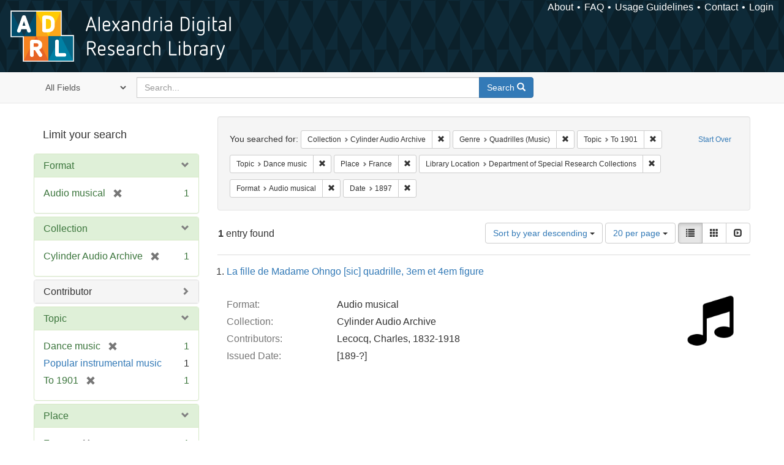

--- FILE ---
content_type: text/html; charset=utf-8
request_url: https://alexandria.ucsb.edu/catalog?f%5Bcollection_label_ssim%5D%5B%5D=Cylinder+Audio+Archive&f%5Bform_of_work_label_sim%5D%5B%5D=Quadrilles+%28Music%29&f%5Blc_subject_label_sim%5D%5B%5D=To+1901&f%5Blc_subject_label_sim%5D%5B%5D=Dance+music&f%5Blocation_label_sim%5D%5B%5D=France&f%5Bsub_location_sim%5D%5B%5D=Department+of+Special+Research+Collections&f%5Bwork_type_label_sim%5D%5B%5D=Audio+musical&per_page=20&range%5Byear_iim%5D%5Bbegin%5D=1897&range%5Byear_iim%5D%5Bend%5D=1897&sort=date_si+desc%2C+creator_label_si+asc&view=list
body_size: 43904
content:

<!DOCTYPE html>
<html lang="en" class="no-js">
  <head>
    <meta charset="utf-8">
    <meta http-equiv="Content-Type" content="text/html; charset=utf-8">

    <!-- Mobile viewport optimization h5bp.com/ad -->
    <meta name="HandheldFriendly" content="True">
    <meta name="viewport" content="width=device-width,initial-scale=1.0">

    <!-- Internet Explorer use the highest version available -->
    <meta http-equiv="X-UA-Compatible" content="IE=edge">

    <!-- Mobile IE allows us to activate ClearType technology for smoothing fonts for easy reading -->
    <!--[if IEMobile]>
      <meta http-equiv="cleartype" content="on">
    <![endif]-->

    <title>Results for “Collection: Cylinder Audio Archive / Genre: Quadrilles (Music) / Topic: To 1901 and Dance music / Place: France / Library Location: Department of Special Research Collections / Format: Audio musical” | Alexandria Digital Research Library</title>
    <link href="https://alexandria.ucsb.edu/catalog/opensearch.xml" title="Alexandria Digital Research Library" type="application/opensearchdescription+xml" rel="search" />
    <link rel="shortcut icon" type="image/x-icon" href="/assets/favicon-b4185c7dd08c0b4f2142c58bbcca322b3a01f50adc3413438b98be2b664bb4b6.ico" />
    <link rel="stylesheet" media="all" href="/assets/application-e8e924286cbd68948e4d4849af42ae00310008c3bd04b8b79321e5384c8caf6e.css" />
    <script src="/assets/application-93fcbd9807893525bd7266fe62b5f4950961adbb99b0b1866cb1a33e4c1b48be.js"></script>
    <meta name="csrf-param" content="authenticity_token" />
<meta name="csrf-token" content="aDSb6BYkvfuOJZmr3cumuXt6nWcS+kvXi6V2bypRliEmLB+pqACjEwxkCDZqWAYP3MmOT/KkhYfqjdFsNAOYag==" />
      <meta name="totalResults" content="1" />
<meta name="startIndex" content="0" />
<meta name="itemsPerPage" content="20" />

  <link rel="alternate" type="application/rss+xml" title="RSS for results" href="/catalog.rss?f%5Bcollection_label_ssim%5D%5B%5D=Cylinder+Audio+Archive&amp;f%5Bform_of_work_label_sim%5D%5B%5D=Quadrilles+%28Music%29&amp;f%5Blc_subject_label_sim%5D%5B%5D=To+1901&amp;f%5Blc_subject_label_sim%5D%5B%5D=Dance+music&amp;f%5Blocation_label_sim%5D%5B%5D=France&amp;f%5Bsub_location_sim%5D%5B%5D=Department+of+Special+Research+Collections&amp;f%5Bwork_type_label_sim%5D%5B%5D=Audio+musical&amp;per_page=20&amp;range%5Byear_iim%5D%5Bbegin%5D=1897&amp;range%5Byear_iim%5D%5Bend%5D=1897&amp;sort=date_si+desc%2C+creator_label_si+asc&amp;view=list" />
  <link rel="alternate" type="application/atom+xml" title="Atom for results" href="/catalog.atom?f%5Bcollection_label_ssim%5D%5B%5D=Cylinder+Audio+Archive&amp;f%5Bform_of_work_label_sim%5D%5B%5D=Quadrilles+%28Music%29&amp;f%5Blc_subject_label_sim%5D%5B%5D=To+1901&amp;f%5Blc_subject_label_sim%5D%5B%5D=Dance+music&amp;f%5Blocation_label_sim%5D%5B%5D=France&amp;f%5Bsub_location_sim%5D%5B%5D=Department+of+Special+Research+Collections&amp;f%5Bwork_type_label_sim%5D%5B%5D=Audio+musical&amp;per_page=20&amp;range%5Byear_iim%5D%5Bbegin%5D=1897&amp;range%5Byear_iim%5D%5Bend%5D=1897&amp;sort=date_si+desc%2C+creator_label_si+asc&amp;view=list" />
  <link rel="alternate" type="application/json" title="JSON" href="/catalog.json?f%5Bcollection_label_ssim%5D%5B%5D=Cylinder+Audio+Archive&amp;f%5Bform_of_work_label_sim%5D%5B%5D=Quadrilles+%28Music%29&amp;f%5Blc_subject_label_sim%5D%5B%5D=To+1901&amp;f%5Blc_subject_label_sim%5D%5B%5D=Dance+music&amp;f%5Blocation_label_sim%5D%5B%5D=France&amp;f%5Bsub_location_sim%5D%5B%5D=Department+of+Special+Research+Collections&amp;f%5Bwork_type_label_sim%5D%5B%5D=Audio+musical&amp;per_page=20&amp;range%5Byear_iim%5D%5Bbegin%5D=1897&amp;range%5Byear_iim%5D%5Bend%5D=1897&amp;sort=date_si+desc%2C+creator_label_si+asc&amp;view=list" />


    <!-- Le HTML5 shim, for IE6-8 support of HTML5 elements -->
    <!--[if lt IE 9]>
      <script src="//html5shim.googlecode.com/svn/trunk/html5.js"></script>
    <![endif]-->
  </head>
<!-- Global site tag (gtag.js) - Google Analytics -->
<script async src="https://www.googletagmanager.com/gtag/js?id=G-RDKLZ6Y0NV"></script>
<script>
  window.dataLayer = window.dataLayer || [];
  function gtag(){dataLayer.push(arguments);}
  gtag('js', new Date());

  gtag('config', 'G-RDKLZ6Y0NV');
</script>
<body class="blacklight-catalog blacklight-catalog-index">
  <nav class="navbar">
  <a class="navbar-logo" href="/" title="Main page">
    <img alt="ADRL logo" src="/assets/ADRL_small-cd5deedca6b312cddf5ef68bb7df8ad686f4f175495d6d33311e8ec128d1b946.png" />
    <span>Alexandria Digital Research Library</span></a>
  <nav class="menu">
<ul>
  <li><a href="/welcome/about">About</a></li>
  <li><a href="/welcome/using">FAQ</a></li>
  <li><a href="/welcome/collection-usage-guidelines">Usage Guidelines</a></li>
  <li><a href="/contact_us">Contact</a></li>


  
  
  

  <li class="login-link">
      <a href="/sign_in">Login</a>
  </li>
</ul>
</nav>

</nav>

<div id="search-navbar" class="navbar navbar-default navbar-static-top" role="navigation">
  <div class="container">
    <form class="search-query-form clearfix navbar-form" role="search" aria-label="Search" action="https://alexandria.ucsb.edu/catalog" accept-charset="UTF-8" method="get"><input name="utf8" type="hidden" value="&#x2713;" />
  <input type="hidden" name="f[collection_label_ssim][]" value="Cylinder Audio Archive" />
<input type="hidden" name="f[form_of_work_label_sim][]" value="Quadrilles (Music)" />
<input type="hidden" name="f[lc_subject_label_sim][]" value="To 1901" />
<input type="hidden" name="f[lc_subject_label_sim][]" value="Dance music" />
<input type="hidden" name="f[location_label_sim][]" value="France" />
<input type="hidden" name="f[sub_location_sim][]" value="Department of Special Research Collections" />
<input type="hidden" name="f[work_type_label_sim][]" value="Audio musical" />
<input type="hidden" name="per_page" value="20" />
<input type="hidden" name="range[year_iim][begin]" value="1897" />
<input type="hidden" name="range[year_iim][end]" value="1897" />
<input type="hidden" name="sort" value="date_si desc, creator_label_si asc" />
<input type="hidden" name="view" value="list" />
  <div class="input-group">
      <span class="input-group-addon for-search-field">
        <label for="search_field" class="sr-only">Search in</label>
        <select name="search_field" id="search_field" title="Targeted search options" class="search_field"><option value="all_fields">All Fields</option>
<option value="title">Title</option>
<option value="subject">Subject</option>
<option value="accession_number">Accession Number</option></select>
      </span>

    <label for="q" class="sr-only">search for</label>
    <input type="text" name="q" id="q" placeholder="Search..." class="search_q q form-control" data-autocomplete-enabled="false" data-autocomplete-path="/suggest" />

    <span class="input-group-btn">
      <button type="submit" class="btn btn-primary search-btn" id="search">
        <span class="submit-search-text">Search</span>
        <span class="glyphicon glyphicon-search"></span>
      </button>
    </span>
  </div>
</form>
  </div>
</div>


  <div id="ajax-modal" class="modal fade" tabindex="-1" role="dialog" aria-labelledby="modal menu" aria-hidden="true">
  <div class="modal-dialog">
    <div class="modal-content">
    </div>
  </div>
</div>


  <div id="main-container" class="container">
    <h1 class="sr-only application-heading">Alexandria Digital Research Library</h1>

    <div class="row">
  <div class="col-md-12">
    <div id="main-flashes">
      <div class="flash_messages">
</div>

    </div>
  </div>
</div>


    <div class="row">
      
  <div class="row">

    <div class="col-md-3 sidebar">
        <div id="facets" class="facets sidenav">

  <div class="top-panel-heading panel-heading">
    <button type="button" class="facets-toggle" data-toggle="collapse" data-target="#facet-panel-collapse">
      <span class="sr-only">Toggle facets</span>
      <span class="icon-bar"></span>
      <span class="icon-bar"></span>
      <span class="icon-bar"></span>
    </button>

    <h2 class='facets-heading'>
      Limit your search
    </h2>
  </div>

  <div id="facet-panel-collapse" class="collapse panel-group">
    <div class="panel panel-default facet_limit blacklight-work_type_label_sim facet_limit-active">
  <div class=" collapse-toggle panel-heading" aria-expanded="false" data-toggle="collapse" data-target="#facet-work_type_label_sim">
    <h3 class="panel-title facet-field-heading">
      <a data-turbolinks="false" data-no-turbolink="true" href="#">Format</a>
    </h3>
  </div>
  <div id="facet-work_type_label_sim" class="panel-collapse facet-content in">
    <div class="panel-body">
      <ul class="facet-values list-unstyled">
  <li><span class="facet-label"><span class="selected">Audio musical</span><a class="remove" href="/catalog?f%5Bcollection_label_ssim%5D%5B%5D=Cylinder+Audio+Archive&amp;f%5Bform_of_work_label_sim%5D%5B%5D=Quadrilles+%28Music%29&amp;f%5Blc_subject_label_sim%5D%5B%5D=To+1901&amp;f%5Blc_subject_label_sim%5D%5B%5D=Dance+music&amp;f%5Blocation_label_sim%5D%5B%5D=France&amp;f%5Bsub_location_sim%5D%5B%5D=Department+of+Special+Research+Collections&amp;per_page=20&amp;range%5Byear_iim%5D%5Bbegin%5D=1897&amp;range%5Byear_iim%5D%5Bend%5D=1897&amp;sort=date_si+desc%2C+creator_label_si+asc&amp;view=list"><span class="glyphicon glyphicon-remove"></span><span class="sr-only">[remove]</span></a></span><span class="selected facet-count">1</span></li>

</ul>

    </div>
  </div>
</div>

<div class="panel panel-default facet_limit blacklight-collection_label_ssim facet_limit-active">
  <div class=" collapse-toggle panel-heading" aria-expanded="false" data-toggle="collapse" data-target="#facet-collection_label_ssim">
    <h3 class="panel-title facet-field-heading">
      <a data-turbolinks="false" data-no-turbolink="true" href="#">Collection</a>
    </h3>
  </div>
  <div id="facet-collection_label_ssim" class="panel-collapse facet-content in">
    <div class="panel-body">
      <ul class="facet-values list-unstyled">
  <li><span class="facet-label"><span class="selected">Cylinder Audio Archive</span><a class="remove" href="/catalog?f%5Bform_of_work_label_sim%5D%5B%5D=Quadrilles+%28Music%29&amp;f%5Blc_subject_label_sim%5D%5B%5D=To+1901&amp;f%5Blc_subject_label_sim%5D%5B%5D=Dance+music&amp;f%5Blocation_label_sim%5D%5B%5D=France&amp;f%5Bsub_location_sim%5D%5B%5D=Department+of+Special+Research+Collections&amp;f%5Bwork_type_label_sim%5D%5B%5D=Audio+musical&amp;per_page=20&amp;range%5Byear_iim%5D%5Bbegin%5D=1897&amp;range%5Byear_iim%5D%5Bend%5D=1897&amp;sort=date_si+desc%2C+creator_label_si+asc&amp;view=list"><span class="glyphicon glyphicon-remove"></span><span class="sr-only">[remove]</span></a></span><span class="selected facet-count">1</span></li>

</ul>

    </div>
  </div>
</div>

<div class="panel panel-default facet_limit blacklight-all_contributors_label_sim ">
  <div class="collapsed collapse-toggle panel-heading" aria-expanded="false" data-toggle="collapse" data-target="#facet-all_contributors_label_sim">
    <h3 class="panel-title facet-field-heading">
      <a data-turbolinks="false" data-no-turbolink="true" href="#">Contributor</a>
    </h3>
  </div>
  <div id="facet-all_contributors_label_sim" class="panel-collapse facet-content collapse">
    <div class="panel-body">
      <ul class="facet-values list-unstyled">
  <li><span class="facet-label"><a class="facet_select" href="/catalog?f%5Ball_contributors_label_sim%5D%5B%5D=Lecocq%2C+Charles%2C+1832-1918&amp;f%5Bcollection_label_ssim%5D%5B%5D=Cylinder+Audio+Archive&amp;f%5Bform_of_work_label_sim%5D%5B%5D=Quadrilles+%28Music%29&amp;f%5Blc_subject_label_sim%5D%5B%5D=To+1901&amp;f%5Blc_subject_label_sim%5D%5B%5D=Dance+music&amp;f%5Blocation_label_sim%5D%5B%5D=France&amp;f%5Bsub_location_sim%5D%5B%5D=Department+of+Special+Research+Collections&amp;f%5Bwork_type_label_sim%5D%5B%5D=Audio+musical&amp;per_page=20&amp;range%5Byear_iim%5D%5Bbegin%5D=1897&amp;range%5Byear_iim%5D%5Bend%5D=1897&amp;sort=date_si+desc%2C+creator_label_si+asc&amp;view=list">Lecocq, Charles, 1832-1918</a></span><span class="facet-count">1</span></li>

</ul>

    </div>
  </div>
</div>

<div class="panel panel-default facet_limit blacklight-lc_subject_label_sim facet_limit-active">
  <div class=" collapse-toggle panel-heading" aria-expanded="false" data-toggle="collapse" data-target="#facet-lc_subject_label_sim">
    <h3 class="panel-title facet-field-heading">
      <a data-turbolinks="false" data-no-turbolink="true" href="#">Topic</a>
    </h3>
  </div>
  <div id="facet-lc_subject_label_sim" class="panel-collapse facet-content in">
    <div class="panel-body">
      <ul class="facet-values list-unstyled">
  <li><span class="facet-label"><span class="selected">Dance music</span><a class="remove" href="/catalog?f%5Bcollection_label_ssim%5D%5B%5D=Cylinder+Audio+Archive&amp;f%5Bform_of_work_label_sim%5D%5B%5D=Quadrilles+%28Music%29&amp;f%5Blc_subject_label_sim%5D%5B%5D=To+1901&amp;f%5Blocation_label_sim%5D%5B%5D=France&amp;f%5Bsub_location_sim%5D%5B%5D=Department+of+Special+Research+Collections&amp;f%5Bwork_type_label_sim%5D%5B%5D=Audio+musical&amp;per_page=20&amp;range%5Byear_iim%5D%5Bbegin%5D=1897&amp;range%5Byear_iim%5D%5Bend%5D=1897&amp;sort=date_si+desc%2C+creator_label_si+asc&amp;view=list"><span class="glyphicon glyphicon-remove"></span><span class="sr-only">[remove]</span></a></span><span class="selected facet-count">1</span></li><li><span class="facet-label"><a class="facet_select" href="/catalog?f%5Bcollection_label_ssim%5D%5B%5D=Cylinder+Audio+Archive&amp;f%5Bform_of_work_label_sim%5D%5B%5D=Quadrilles+%28Music%29&amp;f%5Blc_subject_label_sim%5D%5B%5D=To+1901&amp;f%5Blc_subject_label_sim%5D%5B%5D=Dance+music&amp;f%5Blc_subject_label_sim%5D%5B%5D=Popular+instrumental+music&amp;f%5Blocation_label_sim%5D%5B%5D=France&amp;f%5Bsub_location_sim%5D%5B%5D=Department+of+Special+Research+Collections&amp;f%5Bwork_type_label_sim%5D%5B%5D=Audio+musical&amp;per_page=20&amp;range%5Byear_iim%5D%5Bbegin%5D=1897&amp;range%5Byear_iim%5D%5Bend%5D=1897&amp;sort=date_si+desc%2C+creator_label_si+asc&amp;view=list">Popular instrumental music</a></span><span class="facet-count">1</span></li><li><span class="facet-label"><span class="selected">To 1901</span><a class="remove" href="/catalog?f%5Bcollection_label_ssim%5D%5B%5D=Cylinder+Audio+Archive&amp;f%5Bform_of_work_label_sim%5D%5B%5D=Quadrilles+%28Music%29&amp;f%5Blc_subject_label_sim%5D%5B%5D=Dance+music&amp;f%5Blocation_label_sim%5D%5B%5D=France&amp;f%5Bsub_location_sim%5D%5B%5D=Department+of+Special+Research+Collections&amp;f%5Bwork_type_label_sim%5D%5B%5D=Audio+musical&amp;per_page=20&amp;range%5Byear_iim%5D%5Bbegin%5D=1897&amp;range%5Byear_iim%5D%5Bend%5D=1897&amp;sort=date_si+desc%2C+creator_label_si+asc&amp;view=list"><span class="glyphicon glyphicon-remove"></span><span class="sr-only">[remove]</span></a></span><span class="selected facet-count">1</span></li>

</ul>

    </div>
  </div>
</div>

<div class="panel panel-default facet_limit blacklight-location_label_sim facet_limit-active">
  <div class=" collapse-toggle panel-heading" aria-expanded="false" data-toggle="collapse" data-target="#facet-location_label_sim">
    <h3 class="panel-title facet-field-heading">
      <a data-turbolinks="false" data-no-turbolink="true" href="#">Place</a>
    </h3>
  </div>
  <div id="facet-location_label_sim" class="panel-collapse facet-content in">
    <div class="panel-body">
      <ul class="facet-values list-unstyled">
  <li><span class="facet-label"><span class="selected">France</span><a class="remove" href="/catalog?f%5Bcollection_label_ssim%5D%5B%5D=Cylinder+Audio+Archive&amp;f%5Bform_of_work_label_sim%5D%5B%5D=Quadrilles+%28Music%29&amp;f%5Blc_subject_label_sim%5D%5B%5D=To+1901&amp;f%5Blc_subject_label_sim%5D%5B%5D=Dance+music&amp;f%5Bsub_location_sim%5D%5B%5D=Department+of+Special+Research+Collections&amp;f%5Bwork_type_label_sim%5D%5B%5D=Audio+musical&amp;per_page=20&amp;range%5Byear_iim%5D%5Bbegin%5D=1897&amp;range%5Byear_iim%5D%5Bend%5D=1897&amp;sort=date_si+desc%2C+creator_label_si+asc&amp;view=list"><span class="glyphicon glyphicon-remove"></span><span class="sr-only">[remove]</span></a></span><span class="selected facet-count">1</span></li>

</ul>

    </div>
  </div>
</div>

<div class="panel panel-default facet_limit blacklight-form_of_work_label_sim facet_limit-active">
  <div class=" collapse-toggle panel-heading" aria-expanded="false" data-toggle="collapse" data-target="#facet-form_of_work_label_sim">
    <h3 class="panel-title facet-field-heading">
      <a data-turbolinks="false" data-no-turbolink="true" href="#">Genre</a>
    </h3>
  </div>
  <div id="facet-form_of_work_label_sim" class="panel-collapse facet-content in">
    <div class="panel-body">
      <ul class="facet-values list-unstyled">
  <li><span class="facet-label"><span class="selected">Quadrilles (Music)</span><a class="remove" href="/catalog?f%5Bcollection_label_ssim%5D%5B%5D=Cylinder+Audio+Archive&amp;f%5Blc_subject_label_sim%5D%5B%5D=To+1901&amp;f%5Blc_subject_label_sim%5D%5B%5D=Dance+music&amp;f%5Blocation_label_sim%5D%5B%5D=France&amp;f%5Bsub_location_sim%5D%5B%5D=Department+of+Special+Research+Collections&amp;f%5Bwork_type_label_sim%5D%5B%5D=Audio+musical&amp;per_page=20&amp;range%5Byear_iim%5D%5Bbegin%5D=1897&amp;range%5Byear_iim%5D%5Bend%5D=1897&amp;sort=date_si+desc%2C+creator_label_si+asc&amp;view=list"><span class="glyphicon glyphicon-remove"></span><span class="sr-only">[remove]</span></a></span><span class="selected facet-count">1</span></li>

</ul>

    </div>
  </div>
</div>

<div class="panel panel-default facet_limit blacklight-year_iim facet_limit-active">
  <div class=" collapse-toggle panel-heading" aria-expanded="false" data-toggle="collapse" data-target="#facet-year_iim">
    <h3 class="panel-title facet-field-heading">
      <a data-turbolinks="false" data-no-turbolink="true" href="#">Date</a>
    </h3>
  </div>
  <div id="facet-year_iim" class="panel-collapse facet-content in">
    <div class="panel-body">
      
<div class="limit_content range_limit">
    <ul class="current list-unstyled facet-values">
      <li class="selected">
        <span class="facet-label">
          <span class="selected"><span class='single'>1897</span></span>
           <a class="remove" title="remove" href="/catalog?f%5Bcollection_label_ssim%5D%5B%5D=Cylinder+Audio+Archive&amp;f%5Bform_of_work_label_sim%5D%5B%5D=Quadrilles+%28Music%29&amp;f%5Blc_subject_label_sim%5D%5B%5D=To+1901&amp;f%5Blc_subject_label_sim%5D%5B%5D=Dance+music&amp;f%5Blocation_label_sim%5D%5B%5D=France&amp;f%5Bsub_location_sim%5D%5B%5D=Department+of+Special+Research+Collections&amp;f%5Bwork_type_label_sim%5D%5B%5D=Audio+musical&amp;per_page=20&amp;sort=date_si+desc%2C+creator_label_si+asc&amp;view=list">
            <span class="glyphicon glyphicon-remove"></span>
            <span class="sr-only">[remove]</span>
</a>        </span>
        <span class="selected facet-count">1</span>
      </li>
    </ul>


    <form class="range_limit subsection form-inline range_year_iim" action="https://alexandria.ucsb.edu/catalog" accept-charset="UTF-8" method="get"><input name="utf8" type="hidden" value="&#x2713;" />
      <input type="hidden" name="f[collection_label_ssim][]" value="Cylinder Audio Archive" />
<input type="hidden" name="f[form_of_work_label_sim][]" value="Quadrilles (Music)" />
<input type="hidden" name="f[lc_subject_label_sim][]" value="To 1901" />
<input type="hidden" name="f[lc_subject_label_sim][]" value="Dance music" />
<input type="hidden" name="f[location_label_sim][]" value="France" />
<input type="hidden" name="f[sub_location_sim][]" value="Department of Special Research Collections" />
<input type="hidden" name="f[work_type_label_sim][]" value="Audio musical" />
<input type="hidden" name="per_page" value="20" />
<input type="hidden" name="range[year_iim][begin]" value="1897" />
<input type="hidden" name="range[year_iim][end]" value="1897" />
<input type="hidden" name="sort" value="date_si desc, creator_label_si asc" />
<input type="hidden" name="view" value="list" />

      <!-- we need to include a dummy search_field parameter if none exists,
           to trick blacklight into displaying actual search results instead
           of home page. Not a great solution, but easiest for now. -->
        <input type="hidden" name="search_field" id="search_field" value="dummy_range" />

      <label class="sr-only" for="range_year_iim_begin">Date range begin</label><input type="text" name="range[year_iim][begin]" id="range_year_iim_begin" value="1897" class="form-control range_begin" /> – <label class="sr-only" for="range_year_iim_end">Date range end</label><input type="text" name="range[year_iim][end]" id="range_year_iim_end" value="1897" class="form-control range_end" />
      <input type="submit" name="commit" value="Limit" class="submit btn btn-secondary" data-disable-with="Limit" />
</form>
  <!-- no results profile if missing is selected -->
    <!-- you can hide this if you want, but it has to be on page if you want
         JS slider and calculated facets to show up, JS sniffs it. -->
    <div class="profile">
          <!-- No stats information found for field  in search response -->

          <p class="range subsection slider_js">
            Current results range from <span class="min">1890</span> to <span class="max">1899</span>
          </p>

            <div class="distribution subsection chart_js">
              <!-- if  we already fetched segments from solr, display them
                   here. Otherwise, display a link to fetch them, which JS
                   will AJAX fetch.  -->

                 
<ul class="facet-values list-unstyled">
    <li>
        <span class="facet-label">
            <a class="facet_select" href="/catalog?f%5Bcollection_label_ssim%5D%5B%5D=Cylinder+Audio+Archive&amp;f%5Bform_of_work_label_sim%5D%5B%5D=Quadrilles+%28Music%29&amp;f%5Blc_subject_label_sim%5D%5B%5D=To+1901&amp;f%5Blc_subject_label_sim%5D%5B%5D=Dance+music&amp;f%5Blocation_label_sim%5D%5B%5D=France&amp;f%5Bsub_location_sim%5D%5B%5D=Department+of+Special+Research+Collections&amp;f%5Bwork_type_label_sim%5D%5B%5D=Audio+musical&amp;per_page=20&amp;range%5Byear_iim%5D%5Bbegin%5D=1897&amp;range%5Byear_iim%5D%5Bend%5D=1897&amp;sort=date_si+desc%2C+creator_label_si+asc&amp;view=list"><span class="from">1897</span> to <span class="to">1897</span></a> 
        </span>
        <span class="count facet-count">1</span>
    </li>
</ul>


            </div>



    </div>
</div>

    </div>
  </div>
</div>

<div class="panel panel-default facet_limit blacklight-sub_location_sim facet_limit-active">
  <div class=" collapse-toggle panel-heading" aria-expanded="false" data-toggle="collapse" data-target="#facet-sub_location_sim">
    <h3 class="panel-title facet-field-heading">
      <a data-turbolinks="false" data-no-turbolink="true" href="#">Library Location</a>
    </h3>
  </div>
  <div id="facet-sub_location_sim" class="panel-collapse facet-content in">
    <div class="panel-body">
      <ul class="facet-values list-unstyled">
  <li><span class="facet-label"><span class="selected">Department of Special Research Collections</span><a class="remove" href="/catalog?f%5Bcollection_label_ssim%5D%5B%5D=Cylinder+Audio+Archive&amp;f%5Bform_of_work_label_sim%5D%5B%5D=Quadrilles+%28Music%29&amp;f%5Blc_subject_label_sim%5D%5B%5D=To+1901&amp;f%5Blc_subject_label_sim%5D%5B%5D=Dance+music&amp;f%5Blocation_label_sim%5D%5B%5D=France&amp;f%5Bwork_type_label_sim%5D%5B%5D=Audio+musical&amp;per_page=20&amp;range%5Byear_iim%5D%5Bbegin%5D=1897&amp;range%5Byear_iim%5D%5Bend%5D=1897&amp;sort=date_si+desc%2C+creator_label_si+asc&amp;view=list"><span class="glyphicon glyphicon-remove"></span><span class="sr-only">[remove]</span></a></span><span class="selected facet-count">1</span></li>

</ul>

    </div>
  </div>
</div>

  </div>
</div>


    </div>

      <div class="col-md-9 ">
      

<div id="content">
  <h2 class="sr-only top-content-title">Search Constraints</h2>






      <div id="appliedParams" class="clearfix constraints-container">
        <div class="pull-right">
          <a class="catalog_startOverLink btn btn-sm btn-text" id="startOverLink" href="/catalog">Start Over</a>
        </div>
        <span class="constraints-label">You searched for:</span>
        
<span class="btn-group appliedFilter constraint filter filter-collection_label_ssim">
  <span class="constraint-value btn btn-sm btn-default btn-disabled">
      <span class="filterName">Collection</span>
      <span class="filterValue" title="Cylinder Audio Archive">Cylinder Audio Archive</span>
  </span>

    <a class="btn btn-default btn-sm remove dropdown-toggle" href="/catalog?f%5Bform_of_work_label_sim%5D%5B%5D=Quadrilles+%28Music%29&amp;f%5Blc_subject_label_sim%5D%5B%5D=To+1901&amp;f%5Blc_subject_label_sim%5D%5B%5D=Dance+music&amp;f%5Blocation_label_sim%5D%5B%5D=France&amp;f%5Bsub_location_sim%5D%5B%5D=Department+of+Special+Research+Collections&amp;f%5Bwork_type_label_sim%5D%5B%5D=Audio+musical&amp;per_page=20&amp;range%5Byear_iim%5D%5Bbegin%5D=1897&amp;range%5Byear_iim%5D%5Bend%5D=1897&amp;sort=date_si+desc%2C+creator_label_si+asc&amp;view=list"><span class="glyphicon glyphicon-remove"></span><span class="sr-only">Remove constraint Collection: Cylinder Audio Archive</span></a>
</span>


<span class="btn-group appliedFilter constraint filter filter-form_of_work_label_sim">
  <span class="constraint-value btn btn-sm btn-default btn-disabled">
      <span class="filterName">Genre</span>
      <span class="filterValue" title="Quadrilles (Music)">Quadrilles (Music)</span>
  </span>

    <a class="btn btn-default btn-sm remove dropdown-toggle" href="/catalog?f%5Bcollection_label_ssim%5D%5B%5D=Cylinder+Audio+Archive&amp;f%5Blc_subject_label_sim%5D%5B%5D=To+1901&amp;f%5Blc_subject_label_sim%5D%5B%5D=Dance+music&amp;f%5Blocation_label_sim%5D%5B%5D=France&amp;f%5Bsub_location_sim%5D%5B%5D=Department+of+Special+Research+Collections&amp;f%5Bwork_type_label_sim%5D%5B%5D=Audio+musical&amp;per_page=20&amp;range%5Byear_iim%5D%5Bbegin%5D=1897&amp;range%5Byear_iim%5D%5Bend%5D=1897&amp;sort=date_si+desc%2C+creator_label_si+asc&amp;view=list"><span class="glyphicon glyphicon-remove"></span><span class="sr-only">Remove constraint Genre: Quadrilles (Music)</span></a>
</span>


<span class="btn-group appliedFilter constraint filter filter-lc_subject_label_sim">
  <span class="constraint-value btn btn-sm btn-default btn-disabled">
      <span class="filterName">Topic</span>
      <span class="filterValue" title="To 1901">To 1901</span>
  </span>

    <a class="btn btn-default btn-sm remove dropdown-toggle" href="/catalog?f%5Bcollection_label_ssim%5D%5B%5D=Cylinder+Audio+Archive&amp;f%5Bform_of_work_label_sim%5D%5B%5D=Quadrilles+%28Music%29&amp;f%5Blc_subject_label_sim%5D%5B%5D=Dance+music&amp;f%5Blocation_label_sim%5D%5B%5D=France&amp;f%5Bsub_location_sim%5D%5B%5D=Department+of+Special+Research+Collections&amp;f%5Bwork_type_label_sim%5D%5B%5D=Audio+musical&amp;per_page=20&amp;range%5Byear_iim%5D%5Bbegin%5D=1897&amp;range%5Byear_iim%5D%5Bend%5D=1897&amp;sort=date_si+desc%2C+creator_label_si+asc&amp;view=list"><span class="glyphicon glyphicon-remove"></span><span class="sr-only">Remove constraint Topic: To 1901</span></a>
</span>


<span class="btn-group appliedFilter constraint filter filter-lc_subject_label_sim">
  <span class="constraint-value btn btn-sm btn-default btn-disabled">
      <span class="filterName">Topic</span>
      <span class="filterValue" title="Dance music">Dance music</span>
  </span>

    <a class="btn btn-default btn-sm remove dropdown-toggle" href="/catalog?f%5Bcollection_label_ssim%5D%5B%5D=Cylinder+Audio+Archive&amp;f%5Bform_of_work_label_sim%5D%5B%5D=Quadrilles+%28Music%29&amp;f%5Blc_subject_label_sim%5D%5B%5D=To+1901&amp;f%5Blocation_label_sim%5D%5B%5D=France&amp;f%5Bsub_location_sim%5D%5B%5D=Department+of+Special+Research+Collections&amp;f%5Bwork_type_label_sim%5D%5B%5D=Audio+musical&amp;per_page=20&amp;range%5Byear_iim%5D%5Bbegin%5D=1897&amp;range%5Byear_iim%5D%5Bend%5D=1897&amp;sort=date_si+desc%2C+creator_label_si+asc&amp;view=list"><span class="glyphicon glyphicon-remove"></span><span class="sr-only">Remove constraint Topic: Dance music</span></a>
</span>


<span class="btn-group appliedFilter constraint filter filter-location_label_sim">
  <span class="constraint-value btn btn-sm btn-default btn-disabled">
      <span class="filterName">Place</span>
      <span class="filterValue" title="France">France</span>
  </span>

    <a class="btn btn-default btn-sm remove dropdown-toggle" href="/catalog?f%5Bcollection_label_ssim%5D%5B%5D=Cylinder+Audio+Archive&amp;f%5Bform_of_work_label_sim%5D%5B%5D=Quadrilles+%28Music%29&amp;f%5Blc_subject_label_sim%5D%5B%5D=To+1901&amp;f%5Blc_subject_label_sim%5D%5B%5D=Dance+music&amp;f%5Bsub_location_sim%5D%5B%5D=Department+of+Special+Research+Collections&amp;f%5Bwork_type_label_sim%5D%5B%5D=Audio+musical&amp;per_page=20&amp;range%5Byear_iim%5D%5Bbegin%5D=1897&amp;range%5Byear_iim%5D%5Bend%5D=1897&amp;sort=date_si+desc%2C+creator_label_si+asc&amp;view=list"><span class="glyphicon glyphicon-remove"></span><span class="sr-only">Remove constraint Place: France</span></a>
</span>


<span class="btn-group appliedFilter constraint filter filter-sub_location_sim">
  <span class="constraint-value btn btn-sm btn-default btn-disabled">
      <span class="filterName">Library Location</span>
      <span class="filterValue" title="Department of Special Research Collections">Department of Special Research Collections</span>
  </span>

    <a class="btn btn-default btn-sm remove dropdown-toggle" href="/catalog?f%5Bcollection_label_ssim%5D%5B%5D=Cylinder+Audio+Archive&amp;f%5Bform_of_work_label_sim%5D%5B%5D=Quadrilles+%28Music%29&amp;f%5Blc_subject_label_sim%5D%5B%5D=To+1901&amp;f%5Blc_subject_label_sim%5D%5B%5D=Dance+music&amp;f%5Blocation_label_sim%5D%5B%5D=France&amp;f%5Bwork_type_label_sim%5D%5B%5D=Audio+musical&amp;per_page=20&amp;range%5Byear_iim%5D%5Bbegin%5D=1897&amp;range%5Byear_iim%5D%5Bend%5D=1897&amp;sort=date_si+desc%2C+creator_label_si+asc&amp;view=list"><span class="glyphicon glyphicon-remove"></span><span class="sr-only">Remove constraint Library Location: Department of Special Research Collections</span></a>
</span>


<span class="btn-group appliedFilter constraint filter filter-work_type_label_sim">
  <span class="constraint-value btn btn-sm btn-default btn-disabled">
      <span class="filterName">Format</span>
      <span class="filterValue" title="Audio musical">Audio musical</span>
  </span>

    <a class="btn btn-default btn-sm remove dropdown-toggle" href="/catalog?f%5Bcollection_label_ssim%5D%5B%5D=Cylinder+Audio+Archive&amp;f%5Bform_of_work_label_sim%5D%5B%5D=Quadrilles+%28Music%29&amp;f%5Blc_subject_label_sim%5D%5B%5D=To+1901&amp;f%5Blc_subject_label_sim%5D%5B%5D=Dance+music&amp;f%5Blocation_label_sim%5D%5B%5D=France&amp;f%5Bsub_location_sim%5D%5B%5D=Department+of+Special+Research+Collections&amp;per_page=20&amp;range%5Byear_iim%5D%5Bbegin%5D=1897&amp;range%5Byear_iim%5D%5Bend%5D=1897&amp;sort=date_si+desc%2C+creator_label_si+asc&amp;view=list"><span class="glyphicon glyphicon-remove"></span><span class="sr-only">Remove constraint Format: Audio musical</span></a>
</span>

<span class="btn-group appliedFilter constraint ">
  <span class="constraint-value btn btn-sm btn-default btn-disabled">
      <span class="filterName">Date</span>
      <span class="filterValue" title="<span class='single'>1897</span>"><span class='single'>1897</span></span>
  </span>

    <a class="btn btn-default btn-sm remove dropdown-toggle" href="/catalog?f%5Bcollection_label_ssim%5D%5B%5D=Cylinder+Audio+Archive&amp;f%5Bform_of_work_label_sim%5D%5B%5D=Quadrilles+%28Music%29&amp;f%5Blc_subject_label_sim%5D%5B%5D=To+1901&amp;f%5Blc_subject_label_sim%5D%5B%5D=Dance+music&amp;f%5Blocation_label_sim%5D%5B%5D=France&amp;f%5Bsub_location_sim%5D%5B%5D=Department+of+Special+Research+Collections&amp;f%5Bwork_type_label_sim%5D%5B%5D=Audio+musical&amp;per_page=20&amp;sort=date_si+desc%2C+creator_label_si+asc&amp;view=list"><span class="glyphicon glyphicon-remove"></span><span class="sr-only">Remove constraint Date: &lt;span class=&#39;single&#39;&gt;1897&lt;/span&gt;</span></a>
</span>

      </div>


<div id="sortAndPerPage" class="clearfix" role="navigation" aria-label="Results navigation">
      <div class="page_links">
      <span class="page_entries">
        <strong>1</strong> entry found
      </span>
    </div> 

  <div class="search-widgets pull-right"><div id="sort-dropdown" class="btn-group">
  <button type="button" class="btn btn-default dropdown-toggle" data-toggle="dropdown" aria-expanded="false">
      Sort by year descending <span class="caret"></span>
  </button>

  <ul class="dropdown-menu" role="menu">
        <li role="menuitem"><a href="/catalog?f%5Bcollection_label_ssim%5D%5B%5D=Cylinder+Audio+Archive&amp;f%5Bform_of_work_label_sim%5D%5B%5D=Quadrilles+%28Music%29&amp;f%5Blc_subject_label_sim%5D%5B%5D=To+1901&amp;f%5Blc_subject_label_sim%5D%5B%5D=Dance+music&amp;f%5Blocation_label_sim%5D%5B%5D=France&amp;f%5Bsub_location_sim%5D%5B%5D=Department+of+Special+Research+Collections&amp;f%5Bwork_type_label_sim%5D%5B%5D=Audio+musical&amp;per_page=20&amp;range%5Byear_iim%5D%5Bbegin%5D=1897&amp;range%5Byear_iim%5D%5Bend%5D=1897&amp;sort=score+desc%2C+date_si+desc%2C+creator_label_si+asc&amp;view=list">relevance</a></li>
        <li role="menuitem"><a href="/catalog?f%5Bcollection_label_ssim%5D%5B%5D=Cylinder+Audio+Archive&amp;f%5Bform_of_work_label_sim%5D%5B%5D=Quadrilles+%28Music%29&amp;f%5Blc_subject_label_sim%5D%5B%5D=To+1901&amp;f%5Blc_subject_label_sim%5D%5B%5D=Dance+music&amp;f%5Blocation_label_sim%5D%5B%5D=France&amp;f%5Bsub_location_sim%5D%5B%5D=Department+of+Special+Research+Collections&amp;f%5Bwork_type_label_sim%5D%5B%5D=Audio+musical&amp;per_page=20&amp;range%5Byear_iim%5D%5Bbegin%5D=1897&amp;range%5Byear_iim%5D%5Bend%5D=1897&amp;sort=date_si+asc%2C+creator_label_si+asc&amp;view=list">year ascending</a></li>
        <li role="menuitem"><a href="/catalog?f%5Bcollection_label_ssim%5D%5B%5D=Cylinder+Audio+Archive&amp;f%5Bform_of_work_label_sim%5D%5B%5D=Quadrilles+%28Music%29&amp;f%5Blc_subject_label_sim%5D%5B%5D=To+1901&amp;f%5Blc_subject_label_sim%5D%5B%5D=Dance+music&amp;f%5Blocation_label_sim%5D%5B%5D=France&amp;f%5Bsub_location_sim%5D%5B%5D=Department+of+Special+Research+Collections&amp;f%5Bwork_type_label_sim%5D%5B%5D=Audio+musical&amp;per_page=20&amp;range%5Byear_iim%5D%5Bbegin%5D=1897&amp;range%5Byear_iim%5D%5Bend%5D=1897&amp;sort=date_si+desc%2C+creator_label_si+asc&amp;view=list">year descending</a></li>
        <li role="menuitem"><a href="/catalog?f%5Bcollection_label_ssim%5D%5B%5D=Cylinder+Audio+Archive&amp;f%5Bform_of_work_label_sim%5D%5B%5D=Quadrilles+%28Music%29&amp;f%5Blc_subject_label_sim%5D%5B%5D=To+1901&amp;f%5Blc_subject_label_sim%5D%5B%5D=Dance+music&amp;f%5Blocation_label_sim%5D%5B%5D=France&amp;f%5Bsub_location_sim%5D%5B%5D=Department+of+Special+Research+Collections&amp;f%5Bwork_type_label_sim%5D%5B%5D=Audio+musical&amp;per_page=20&amp;range%5Byear_iim%5D%5Bbegin%5D=1897&amp;range%5Byear_iim%5D%5Bend%5D=1897&amp;sort=creator_label_si+asc%2C+date_si+asc&amp;view=list">creator ascending</a></li>
        <li role="menuitem"><a href="/catalog?f%5Bcollection_label_ssim%5D%5B%5D=Cylinder+Audio+Archive&amp;f%5Bform_of_work_label_sim%5D%5B%5D=Quadrilles+%28Music%29&amp;f%5Blc_subject_label_sim%5D%5B%5D=To+1901&amp;f%5Blc_subject_label_sim%5D%5B%5D=Dance+music&amp;f%5Blocation_label_sim%5D%5B%5D=France&amp;f%5Bsub_location_sim%5D%5B%5D=Department+of+Special+Research+Collections&amp;f%5Bwork_type_label_sim%5D%5B%5D=Audio+musical&amp;per_page=20&amp;range%5Byear_iim%5D%5Bbegin%5D=1897&amp;range%5Byear_iim%5D%5Bend%5D=1897&amp;sort=creator_label_si+desc%2C+date_si+asc&amp;view=list">creator descending</a></li>
  </ul>
</div>


  <span class="sr-only">Number of results to display per page</span>
<div id="per_page-dropdown" class="btn-group">
  <button type="button" class="btn btn-default dropdown-toggle" data-toggle="dropdown" aria-expanded="false">
    20 per page <span class="caret"></span>
  </button>
  <ul class="dropdown-menu" role="menu">
      <li role="menuitem"><a href="/catalog?f%5Bcollection_label_ssim%5D%5B%5D=Cylinder+Audio+Archive&amp;f%5Bform_of_work_label_sim%5D%5B%5D=Quadrilles+%28Music%29&amp;f%5Blc_subject_label_sim%5D%5B%5D=To+1901&amp;f%5Blc_subject_label_sim%5D%5B%5D=Dance+music&amp;f%5Blocation_label_sim%5D%5B%5D=France&amp;f%5Bsub_location_sim%5D%5B%5D=Department+of+Special+Research+Collections&amp;f%5Bwork_type_label_sim%5D%5B%5D=Audio+musical&amp;per_page=10&amp;range%5Byear_iim%5D%5Bbegin%5D=1897&amp;range%5Byear_iim%5D%5Bend%5D=1897&amp;sort=date_si+desc%2C+creator_label_si+asc&amp;view=list">10<span class="sr-only"> per page</span></a></li>
      <li role="menuitem"><a href="/catalog?f%5Bcollection_label_ssim%5D%5B%5D=Cylinder+Audio+Archive&amp;f%5Bform_of_work_label_sim%5D%5B%5D=Quadrilles+%28Music%29&amp;f%5Blc_subject_label_sim%5D%5B%5D=To+1901&amp;f%5Blc_subject_label_sim%5D%5B%5D=Dance+music&amp;f%5Blocation_label_sim%5D%5B%5D=France&amp;f%5Bsub_location_sim%5D%5B%5D=Department+of+Special+Research+Collections&amp;f%5Bwork_type_label_sim%5D%5B%5D=Audio+musical&amp;per_page=20&amp;range%5Byear_iim%5D%5Bbegin%5D=1897&amp;range%5Byear_iim%5D%5Bend%5D=1897&amp;sort=date_si+desc%2C+creator_label_si+asc&amp;view=list">20<span class="sr-only"> per page</span></a></li>
      <li role="menuitem"><a href="/catalog?f%5Bcollection_label_ssim%5D%5B%5D=Cylinder+Audio+Archive&amp;f%5Bform_of_work_label_sim%5D%5B%5D=Quadrilles+%28Music%29&amp;f%5Blc_subject_label_sim%5D%5B%5D=To+1901&amp;f%5Blc_subject_label_sim%5D%5B%5D=Dance+music&amp;f%5Blocation_label_sim%5D%5B%5D=France&amp;f%5Bsub_location_sim%5D%5B%5D=Department+of+Special+Research+Collections&amp;f%5Bwork_type_label_sim%5D%5B%5D=Audio+musical&amp;per_page=50&amp;range%5Byear_iim%5D%5Bbegin%5D=1897&amp;range%5Byear_iim%5D%5Bend%5D=1897&amp;sort=date_si+desc%2C+creator_label_si+asc&amp;view=list">50<span class="sr-only"> per page</span></a></li>
      <li role="menuitem"><a href="/catalog?f%5Bcollection_label_ssim%5D%5B%5D=Cylinder+Audio+Archive&amp;f%5Bform_of_work_label_sim%5D%5B%5D=Quadrilles+%28Music%29&amp;f%5Blc_subject_label_sim%5D%5B%5D=To+1901&amp;f%5Blc_subject_label_sim%5D%5B%5D=Dance+music&amp;f%5Blocation_label_sim%5D%5B%5D=France&amp;f%5Bsub_location_sim%5D%5B%5D=Department+of+Special+Research+Collections&amp;f%5Bwork_type_label_sim%5D%5B%5D=Audio+musical&amp;per_page=100&amp;range%5Byear_iim%5D%5Bbegin%5D=1897&amp;range%5Byear_iim%5D%5Bend%5D=1897&amp;sort=date_si+desc%2C+creator_label_si+asc&amp;view=list">100<span class="sr-only"> per page</span></a></li>
  </ul>
</div>

<div class="view-type">
  <span class="sr-only">View results as: </span>
  <div class="view-type-group btn-group">
      <a title="List" class="btn btn-default view-type-list active" href="/catalog?f%5Bcollection_label_ssim%5D%5B%5D=Cylinder+Audio+Archive&amp;f%5Bform_of_work_label_sim%5D%5B%5D=Quadrilles+%28Music%29&amp;f%5Blc_subject_label_sim%5D%5B%5D=To+1901&amp;f%5Blc_subject_label_sim%5D%5B%5D=Dance+music&amp;f%5Blocation_label_sim%5D%5B%5D=France&amp;f%5Bsub_location_sim%5D%5B%5D=Department+of+Special+Research+Collections&amp;f%5Bwork_type_label_sim%5D%5B%5D=Audio+musical&amp;per_page=20&amp;range%5Byear_iim%5D%5Bbegin%5D=1897&amp;range%5Byear_iim%5D%5Bend%5D=1897&amp;sort=date_si+desc%2C+creator_label_si+asc&amp;view=list">
        <span class="glyphicon glyphicon-list view-icon-list"></span>
        <span class="caption">List</span>
</a>      <a title="Gallery" class="btn btn-default view-type-gallery " href="/catalog?f%5Bcollection_label_ssim%5D%5B%5D=Cylinder+Audio+Archive&amp;f%5Bform_of_work_label_sim%5D%5B%5D=Quadrilles+%28Music%29&amp;f%5Blc_subject_label_sim%5D%5B%5D=To+1901&amp;f%5Blc_subject_label_sim%5D%5B%5D=Dance+music&amp;f%5Blocation_label_sim%5D%5B%5D=France&amp;f%5Bsub_location_sim%5D%5B%5D=Department+of+Special+Research+Collections&amp;f%5Bwork_type_label_sim%5D%5B%5D=Audio+musical&amp;per_page=20&amp;range%5Byear_iim%5D%5Bbegin%5D=1897&amp;range%5Byear_iim%5D%5Bend%5D=1897&amp;sort=date_si+desc%2C+creator_label_si+asc&amp;view=gallery">
        <span class="glyphicon glyphicon-gallery view-icon-gallery"></span>
        <span class="caption">Gallery</span>
</a>      <a title="Slideshow" class="btn btn-default view-type-slideshow " href="/catalog?f%5Bcollection_label_ssim%5D%5B%5D=Cylinder+Audio+Archive&amp;f%5Bform_of_work_label_sim%5D%5B%5D=Quadrilles+%28Music%29&amp;f%5Blc_subject_label_sim%5D%5B%5D=To+1901&amp;f%5Blc_subject_label_sim%5D%5B%5D=Dance+music&amp;f%5Blocation_label_sim%5D%5B%5D=France&amp;f%5Bsub_location_sim%5D%5B%5D=Department+of+Special+Research+Collections&amp;f%5Bwork_type_label_sim%5D%5B%5D=Audio+musical&amp;per_page=20&amp;range%5Byear_iim%5D%5Bbegin%5D=1897&amp;range%5Byear_iim%5D%5Bend%5D=1897&amp;sort=date_si+desc%2C+creator_label_si+asc&amp;view=slideshow">
        <span class="glyphicon glyphicon-slideshow view-icon-slideshow"></span>
        <span class="caption">Slideshow</span>
</a>  </div>
</div>
</div>
</div>


<h2 class="sr-only">Search Results</h2>

  <h3 id="document-list-heading" class="sr-only">List of items deposited in Alexandria Digital Research Library that match your search criteria</h3>
<ol id="documents" class="container-fluid search-results-list" start="1" aria-labeled-by="document-list-heading">
  <li id="document_f3g16050" class="blacklight-audiorecording" itemscope itemtype="http://schema.org/Thing">
  <div class="documentHeader row">

  <h3 class="index_title document-title-heading">
    <a data-context-href="/catalog/f3g16050/track?per_page=20&amp;search_id=638067378" href="/lib/ark:/48907/f3g16050">La fille de Madame Ohngo [sic] quadrille, 3em et 4em figure</a>
  </h3>
  

</div>

<div class="document-thumbnail">
  <a data-context-href="/catalog/f3g16050/track?counter=1&amp;per_page=20&amp;search_id=638067378" aria-hidden="true" tabindex="-1" href="/lib/ark:/48907/f3g16050"><img alt="" src="/assets/fontawesome/black/png/256/music-24a55e7f20fbdb9de57eda86af23a71719cb0d3faa1369f410c1b792f792330c.png" /></a>
</div>

<dl class="document-metadata dl-horizontal dl-invert">

	    <dt class="blacklight-work_type_label_tesim">Format:</dt>
	    <dd class="blacklight-work_type_label_tesim">Audio musical</dd>
	    <dt class="blacklight-collection_label_ssim">Collection:</dt>
	    <dd class="blacklight-collection_label_ssim">Cylinder Audio Archive</dd>
	    <dt class="blacklight-all_contributors_label_tesim">Contributors:</dt>
	    <dd class="blacklight-all_contributors_label_tesim">Lecocq, Charles, 1832-1918</dd>
	    <dt class="blacklight-issued_ssm">Issued Date:</dt>
	    <dd class="blacklight-issued_ssm">[189-?]</dd>

</dl>

</li>

</ol>





</div>

    </div>


  </div>


    </div>
  </div>

  <footer>
  <div class="meta-adrl">
    <div class="copyright">
      Copyright 2014–2026 The Regents of the University of California, All Rights Reserved.
    </div>
    <div class="version">
      Version master updated 08 March 2023
    </div>
  </div>

  <div class="meta-ucsb">
    <div class="logo-link">
      <a href="http://www.library.ucsb.edu">
        <img src="/assets/UCSB_Library_Logo_White-c886d0ca489e0f169315cba66eb27cb5fc6700f3e7aad9c0b463229fc5a316f6.png"
             srcset="/assets/UCSB_Library_Logo_White@2x-b6f4b4f8960266c3da105738935511e017442275c3f22a8b8c038710338b8997.png 2x">
</a>    </div>

    <div>
      <a href="http://www.ucsb.edu">
        <p><strong>UC Santa Barbara Library</strong><br>
          Santa Barbara, California 93106-9010<br>
          (805) 893-2478</p>
</a>    </div>
  </div>
</footer>

  </body>
</html>

